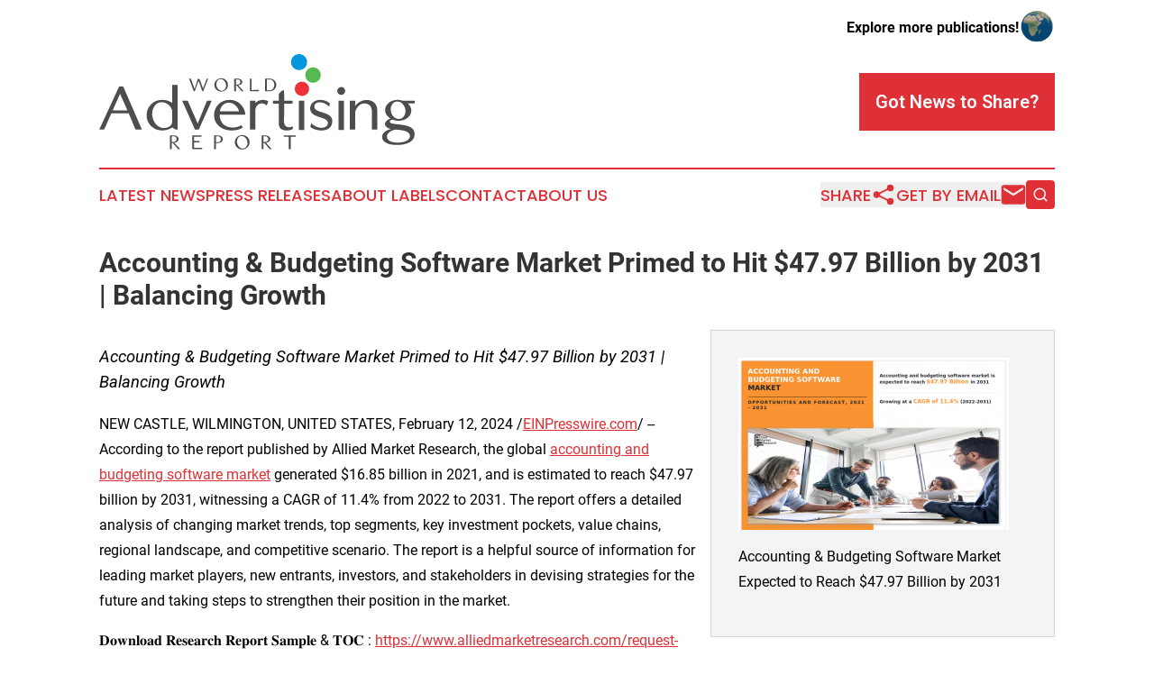

--- FILE ---
content_type: text/html;charset=utf-8
request_url: https://www.worldadvertisingreport.com/article/687965565-accounting-budgeting-software-market-primed-to-hit-47-97-billion-by-2031-balancing-growth
body_size: 7952
content:
<!DOCTYPE html>
<html lang="en">
<head>
  <title>Accounting &amp; Budgeting Software Market Primed to Hit $47.97 Billion by 2031 | Balancing Growth | World Advertising Report</title>
  <meta charset="utf-8">
  <meta name="viewport" content="width=device-width, initial-scale=1">
    <meta name="description" content="World Advertising Report is an online news publication focusing on media, advertising &amp; marcom: Global take on media and advertising news">
    <link rel="icon" href="https://cdn.newsmatics.com/agp/sites/worldadvertisingreport-favicon-1.png" type="image/png">
  <meta name="csrf-token" content="hkV2Zd9ixBGoBoJygB4sIQY7d9y0PNBdg3ZSzDLLTw0=">
  <meta name="csrf-param" content="authenticity_token">
  <link href="/css/styles.min.css?v6eb3bc323562751890e3a74b24e16ad07f30b1f7" rel="stylesheet" data-turbo-track="reload">
  <link rel="stylesheet" href="/plugins/vanilla-cookieconsent/cookieconsent.css?v6eb3bc323562751890e3a74b24e16ad07f30b1f7">
  
<style type="text/css">
    :root {
        --color-primary-background: rgba(222, 48, 54, 0.5);
        --color-primary: #de3036;
        --color-secondary: #007eb2;
    }
</style>

  <script type="importmap">
    {
      "imports": {
          "adController": "/js/controllers/adController.js?v6eb3bc323562751890e3a74b24e16ad07f30b1f7",
          "alertDialog": "/js/controllers/alertDialog.js?v6eb3bc323562751890e3a74b24e16ad07f30b1f7",
          "articleListController": "/js/controllers/articleListController.js?v6eb3bc323562751890e3a74b24e16ad07f30b1f7",
          "dialog": "/js/controllers/dialog.js?v6eb3bc323562751890e3a74b24e16ad07f30b1f7",
          "flashMessage": "/js/controllers/flashMessage.js?v6eb3bc323562751890e3a74b24e16ad07f30b1f7",
          "gptAdController": "/js/controllers/gptAdController.js?v6eb3bc323562751890e3a74b24e16ad07f30b1f7",
          "hamburgerController": "/js/controllers/hamburgerController.js?v6eb3bc323562751890e3a74b24e16ad07f30b1f7",
          "labelsDescription": "/js/controllers/labelsDescription.js?v6eb3bc323562751890e3a74b24e16ad07f30b1f7",
          "searchController": "/js/controllers/searchController.js?v6eb3bc323562751890e3a74b24e16ad07f30b1f7",
          "videoController": "/js/controllers/videoController.js?v6eb3bc323562751890e3a74b24e16ad07f30b1f7",
          "navigationController": "/js/controllers/navigationController.js?v6eb3bc323562751890e3a74b24e16ad07f30b1f7"          
      }
    }
  </script>
  <script>
      (function(w,d,s,l,i){w[l]=w[l]||[];w[l].push({'gtm.start':
      new Date().getTime(),event:'gtm.js'});var f=d.getElementsByTagName(s)[0],
      j=d.createElement(s),dl=l!='dataLayer'?'&l='+l:'';j.async=true;
      j.src='https://www.googletagmanager.com/gtm.js?id='+i+dl;
      f.parentNode.insertBefore(j,f);
      })(window,document,'script','dataLayer','GTM-KGCXW2X');
  </script>

  <script>
    window.dataLayer.push({
      'cookie_settings': 'delta'
    });
  </script>
</head>
<body class="df-5 is-subpage">
<noscript>
  <iframe src="https://www.googletagmanager.com/ns.html?id=GTM-KGCXW2X"
          height="0" width="0" style="display:none;visibility:hidden"></iframe>
</noscript>
<div class="layout">

  <!-- Top banner -->
  <div class="max-md:hidden w-full content universal-ribbon-inner flex justify-end items-center">
    <a href="https://www.affinitygrouppublishing.com/" target="_blank" class="brands">
      <span class="font-bold text-black">Explore more publications!</span>
      <div>
        <img src="/images/globe.png" height="40" width="40" class="icon-globe"/>
      </div>
    </a>
  </div>
  <header data-controller="hamburger">
  <div class="content">
    <div class="header-top">
      <div class="flex gap-2 masthead-container justify-between items-center">
        <div class="mr-4 logo-container">
          <a href="/">
              <img src="https://cdn.newsmatics.com/agp/sites/worldadvertisingreport-logo-1.svg" alt="World Advertising Report"
                class="max-md:!h-[60px] lg:!max-h-[115px]" height="322447"
                width="auto" />
          </a>
        </div>
        <button class="hamburger relative w-8 h-6">
          <span aria-hidden="true"
            class="block absolute h-[2px] w-9 bg-[--color-primary] transform transition duration-500 ease-in-out -translate-y-[15px]"></span>
          <span aria-hidden="true"
            class="block absolute h-[2px] w-7 bg-[--color-primary] transform transition duration-500 ease-in-out translate-x-[7px]"></span>
          <span aria-hidden="true"
            class="block absolute h-[2px] w-9 bg-[--color-primary] transform transition duration-500 ease-in-out translate-y-[15px]"></span>
        </button>
        <a href="/submit-news" class="max-md:hidden button button-upload-content button-primary w-fit">
          <span>Got News to Share?</span>
        </a>
      </div>
      <!--  Screen size line  -->
      <div class="absolute bottom-0 -ml-[20px] w-screen h-[1px] bg-[--color-primary] z-50 md:hidden">
      </div>
    </div>
    <!-- Navigation bar -->
    <div class="navigation is-hidden-on-mobile" id="main-navigation">
      <div class="w-full md:hidden">
        <div data-controller="search" class="relative w-full">
  <div data-search-target="form" class="relative active">
    <form data-action="submit->search#performSearch" class="search-form">
      <input type="text" name="query" placeholder="Search..." data-search-target="input" class="search-input md:hidden" />
      <button type="button" data-action="click->search#toggle" data-search-target="icon" class="button-search">
        <img height="18" width="18" src="/images/search.svg" />
      </button>
    </form>
  </div>
</div>

      </div>
      <nav class="navigation-part">
          <a href="/latest-news" class="nav-link">
            Latest News
          </a>
          <a href="/press-releases" class="nav-link">
            Press Releases
          </a>
          <a href="/about-labels" class="nav-link">
            About Labels
          </a>
          <a href="/contact" class="nav-link">
            Contact
          </a>
          <a href="/about" class="nav-link">
            About Us
          </a>
      </nav>
      <div class="w-full md:w-auto md:justify-end">
        <div data-controller="navigation" class="header-actions hidden">
  <button class="nav-link flex gap-1 items-center" onclick="window.ShareDialog.openDialog()">
    <span data-navigation-target="text">
      Share
    </span>
    <span class="icon-share"></span>
  </button>
  <button onclick="window.AlertDialog.openDialog()" class="nav-link nav-link-email flex items-center gap-1.5">
    <span data-navigation-target="text">
      Get by Email
    </span>
    <span class="icon-mail"></span>
  </button>
  <div class="max-md:hidden">
    <div data-controller="search" class="relative w-full">
  <div data-search-target="form" class="relative active">
    <form data-action="submit->search#performSearch" class="search-form">
      <input type="text" name="query" placeholder="Search..." data-search-target="input" class="search-input md:hidden" />
      <button type="button" data-action="click->search#toggle" data-search-target="icon" class="button-search">
        <img height="18" width="18" src="/images/search.svg" />
      </button>
    </form>
  </div>
</div>

  </div>
</div>

      </div>
      <a href="/submit-news" class="md:hidden uppercase button button-upload-content button-primary w-fit">
        <span>Got News to Share?</span>
      </a>
      <a href="https://www.affinitygrouppublishing.com/" target="_blank" class="nav-link-agp">
        Explore more publications!
        <img src="/images/globe.png" height="35" width="35" />
      </a>
    </div>
  </div>
</header>

  <div id="main-content" class="content">
    <div id="flash-message"></div>
    <h1>Accounting &amp; Budgeting Software Market Primed to Hit $47.97 Billion by 2031 | Balancing Growth</h1>
<div class="press-release">
  <div class="pr_images_column"><div class="pr_image"><a href="https://img.einpresswire.com/large/614946/accounting-budgeting-software.png#847x542" target="_blank" rel="nofollow"><img src="https://img.einpresswire.com/medium/614946/accounting-budgeting-software.png" width="300" height="191" alt="Accounting &amp; Budgeting Software Market Expected to Reach $47.97 Billion by 2031&#x2014;Allied Market Research" /></a><p>Accounting &amp; Budgeting Software Market Expected to Reach $47.97 Billion by 2031</p></div></div>
<p style="margin-bottom:1em;font-size:115%;"><i>Accounting &amp; Budgeting Software Market Primed to Hit $47.97 Billion by 2031 | Balancing Growth</i></p>
<p>NEW CASTLE,  WILMINGTON, UNITED STATES, February 12, 2024 /<a href="https://www.einpresswire.com/?promo=4400" dir="auto" rel="nofollow external" target="_blank">EINPresswire.com</a>/ -- According to the report published by Allied Market Research, the global <a href="https://www.alliedmarketresearch.com/accounting-&amp;-budgeting-software-market-A17180" rel="external nofollow" target="_blank">accounting and budgeting software market</a> generated $16.85 billion in 2021, and is estimated to reach $47.97 billion by 2031, witnessing a CAGR of 11.4% from 2022 to 2031. The report offers a detailed analysis of changing market trends, top segments, key investment pockets, value chains, regional landscape, and competitive scenario. The report is a helpful source of information for leading market players, new entrants, investors, and stakeholders in devising strategies for the future and taking steps to strengthen their position in the market. </p>
<p>𝐃𝐨𝐰𝐧𝐥𝐨𝐚𝐝 𝐑𝐞𝐬𝐞𝐚𝐫𝐜𝐡 𝐑𝐞𝐩𝐨𝐫𝐭 𝐒𝐚𝐦𝐩𝐥𝐞 &amp; 𝐓𝐎𝐂 : <a href="https://www.alliedmarketresearch.com/request-sample/17598" rel="external nofollow" target="_blank">https://www.alliedmarketresearch.com/request-sample/17598</a>  </p>
<p>&quot;𝑰𝒏𝒄𝒓𝒆𝒂𝒔𝒆 𝒊𝒏 𝒕𝒆𝒄𝒉𝒏𝒐𝒍𝒐𝒈𝒊𝒄𝒂𝒍 𝒂𝒅𝒗𝒂𝒏𝒄𝒆𝒎𝒆𝒏𝒕𝒔 𝒊𝒏 𝒂𝒄𝒄𝒐𝒖𝒏𝒕𝒊𝒏𝒈 &amp; 𝒃𝒖𝒅𝒈𝒆𝒕𝒊𝒏𝒈 𝒔𝒐𝒇𝒕𝒘𝒂𝒓𝒆 𝒇𝒐𝒓 𝒑𝒓𝒆𝒄𝒊𝒔𝒆 𝒂𝒏𝒅 𝒂𝒄𝒄𝒖𝒓𝒂𝒕𝒆 𝒑𝒆𝒓𝒇𝒐𝒓𝒎𝒂𝒏𝒄𝒆 𝒊𝒔 𝒆𝒙𝒑𝒆𝒄𝒕𝒆𝒅 𝒕𝒐 𝒄𝒓𝒆𝒂𝒕𝒆 𝒍𝒖𝒄𝒓𝒂𝒕𝒊𝒗𝒆 𝒐𝒑𝒑𝒐𝒓𝒕𝒖𝒏𝒊𝒕𝒊𝒆𝒔 𝒇𝒐𝒓 𝒕𝒉𝒆 𝒎𝒂𝒓𝒌𝒆𝒕 𝒊𝒏 𝒖𝒑𝒄𝒐𝒎𝒊𝒏𝒈 𝒚𝒆𝒂𝒓𝒔.&quot;</p>
<p>COVID-19 Scenario: </p>
<p>The outbreak of the COVID-19 pandemic had a significant impact on the global accounting and budgeting software market, owing to increase in usage and adoption of online &amp; digitalized platforms for financial operations globally.  <br />Accounting &amp; budgeting software experienced massive growth as various businesses and the banking industry have increasingly relied on software to execute their financial operations.  </p>
<p>Moreover, the need for more dynamic and remote access to corporate financial records and systems by people who primarily need to access financial accounts regularly, correct information to make choices and manage financial affairs risen because of remote working. This, in turn, became one of the major growth factors for the accounting &amp; budgeting software market during the global health crisis. </p>
<p>The report comprehensively analyzes the global accounting and budgeting software market, covering its various segments such as Offering, Type, Application, Enterprise Size, Industry Vertical, and region. The report provides an analysis of each segment and sub-segment with the help of tables and figures. This analysis helps market players, investors, and new entrants in determining the sub-segments to be tapped on to achieve growth in the coming years.  </p>
<p>Based on offering, the solution segment held the largest share in 2021, accounting for more than three-fifths of the global <a href="https://www.alliedmarketresearch.com/press-release/accounting-&amp;-budgeting-software-market.html" rel="external nofollow" target="_blank">accounting and budgeting software market revenue</a> and would dominate the market in terms of revenue through 2031. The services segment, however, is estimated to witness the fastest CAGR of 13.4% during the forecast period.  </p>
<p>Based on type, the accounting software segment captured the largest share of around three-fourths of the global accounting and budgeting software market revenue in 2021 and is expected to lead the trail during the forecast period. However, the budgeting software segment is likely to achieve the fastest CAGR of 13.5% by 2031. </p>
<p>𝐑𝐞𝐪𝐮𝐞𝐬𝐭 𝐂𝐮𝐬𝐭𝐨𝐦𝐢𝐳𝐚𝐭𝐢𝐨𝐧: <a href="https://www.alliedmarketresearch.com/request-for-customization/A17180" rel="external nofollow" target="_blank">https://www.alliedmarketresearch.com/request-for-customization/A17180</a></p>
<p>Based on application, the business money management segment held the largest share in 2021, accounting for more than three-fourths of the global accounting and budgeting software market revenue and would dominate the market in terms of revenue through 2031. The personal money management segment, on the other hand, is estimated to witness the fastest CAGR of 13.4% during the forecast period. </p>
<p>Based on region, the market in North America was the largest in 2021, accounting for nearly two-fifths of the global accounting and budgeting software market revenue.  The market in Asia-Pacific, however, is expected to manifest the fastest CAGR of 16.3% from 2022 to 2030 and is likely to maintain its dominance during the forecast period.  </p>
<p>𝐈𝐧𝐪𝐮𝐢𝐫𝐞 𝐁𝐞𝐟𝐨𝐫𝐞 𝐁𝐮𝐲𝐢𝐧𝐠: <a href="https://www.alliedmarketresearch.com/purchase-enquiry/A17180" rel="external nofollow" target="_blank">https://www.alliedmarketresearch.com/purchase-enquiry/A17180</a></p>
<p>Leading players of the global accounting and budgeting software market analyzed in the research include Planful, MIP Fund Accounting, SAP SE, The Sage Group plc, Wave Financial Inc., QuickBooks, FreshBooks, Zoho Corporation Pvt. Ltd, Xero Limited, Scoro Software, Microsoft, Prophix, Coupa Software, Inc., Intuit Inc., Vena Solutions, Oracle, and Quicken. </p>
<p>The report analyzes these key players of the global accounting and budgeting software market. These players have adopted various strategies such as expansion, new product launches, partnerships, and others to increase their market penetration and strengthen their position in the industry. The report is helpful in determining the business performance, operating segments, product portfolio, and developments by every market player. </p>
<p>KEY FINDINGS OF THE STUDY</p>
<p>• By offering, the solution segment accounted for the highest accounting &amp; budgeting software market share, in terms of revenue in 2021.<br />• On the basis of industry vertical, the healthcare segment is expected to exhibit the fastest growth rate during the forecast period in accounting &amp; budgeting software market.<br />• Region wise, North America generated the highest revenue of accounting &amp; budgeting software market size in 2021. </p>
<p>About Us: </p>
<p>Allied Market Research (AMR) is a full-service market research and business-consulting wing of Allied Analytics LLP based in Wilmington, Delaware. Allied Market Research provides global enterprises as well as medium and small businesses with unmatched quality of &quot;Market Research Reports Insights&quot; and &quot;Business Intelligence Solutions.&quot; AMR has a targeted view to provide business insights and consulting to assist its clients to make strategic business decisions and achieve sustainable growth in their respective market domain. </p>
<p>We are in professional corporate relations with various companies and this helps us in digging out market data that helps us generate accurate research data tables and confirms utmost accuracy in our market forecasting. Allied Market Research CEO Pawan Kumar is instrumental in inspiring and encouraging everyone associated with the company to maintain high quality of data and help clients in every way possible to achieve success. Each data presented in the reports published by us is extracted through primary interviews with top officials from leading companies of domain concerned. Our secondary data procurement methodology includes deep online and offline research and discussion with knowledgeable professionals and analysts in the industry. </p>
<p>𝐓𝐨𝐩 𝐓𝐫𝐞𝐧𝐝𝐢𝐧𝐠 𝐑𝐞𝐩𝐨𝐫𝐭𝐬:<br />Cryptocurrency Hardware Wallet Market: <a href="https://www.alliedmarketresearch.com/cryptocurrency-hardware-wallet-market-A15162" rel="external nofollow" target="_blank">https://www.alliedmarketresearch.com/cryptocurrency-hardware-wallet-market-A15162</a></p>
<p>Restaurant Point of Sale (POS) Terminal Market: <a href="https://www.alliedmarketresearch.com/restaurant-point-of-sale-pos-terminal-market-A30184" rel="external nofollow" target="_blank">https://www.alliedmarketresearch.com/restaurant-point-of-sale-pos-terminal-market-A30184</a></p>
<p>Automated Algo Trading Market: <a href="https://www.alliedmarketresearch.com/automated-algo-trading-market-A19438" rel="external nofollow" target="_blank">https://www.alliedmarketresearch.com/automated-algo-trading-market-A19438</a></p>
<p>Venture Capital Investment Market: <a href="https://www.alliedmarketresearch.com/venture-capital-investment-market-A19435" rel="external nofollow" target="_blank">https://www.alliedmarketresearch.com/venture-capital-investment-market-A19435</a></p>
<p>Loan Servicing Software Market: <a href="https://www.alliedmarketresearch.com/loan-servicing-software-market-A19434" rel="external nofollow" target="_blank">https://www.alliedmarketresearch.com/loan-servicing-software-market-A19434</a></p>
<p>Management Consulting Services Market: <a href="https://www.alliedmarketresearch.com/management-consulting-services-market-A19875" rel="external nofollow" target="_blank">https://www.alliedmarketresearch.com/management-consulting-services-market-A19875</a></p>
<p>Medical Professional Liability Insurance Market :  <a href="https://www.alliedmarketresearch.com/medical-professional-liability-insurance-market-A30183" rel="external nofollow" target="_blank">https://www.alliedmarketresearch.com/medical-professional-liability-insurance-market-A30183</a></p>
<p><a href="https://medium.com/@kokate.mayuri1991" rel="external nofollow" target="_blank">https://medium.com/@kokate.mayuri1991</a><br /><a href="https://www.scoop.it/u/monika-718" rel="external nofollow" target="_blank">https://www.scoop.it/u/monika-718</a><br /><a href="https://bfsibloghub.blogspot.com/" rel="external nofollow" target="_blank">https://bfsibloghub.blogspot.com/</a><br /></p><p class="contact" dir="auto" style="margin: 1em 0;">David Correa<br />
Allied Market Research<br />
+ +1 800-792-5285<br />
<a href="http://www.einpresswire.com/contact_author/687965565" data-src="8QP57XxThCzeXEli">email us here</a></p>
<p>
  Legal Disclaimer:
</p>
<p>
  EIN Presswire provides this news content "as is" without warranty of any kind. We do not accept any responsibility or liability
  for the accuracy, content, images, videos, licenses, completeness, legality, or reliability of the information contained in this
  article. If you have any complaints or copyright issues related to this article, kindly contact the author above.
</p>
<img class="prtr" src="https://www.einpresswire.com/tracking/article.gif?t=5&a=OJcwr_F-2JugxJqt&i=8QP57XxThCzeXEli" alt="">
</div>

  </div>
</div>
<footer class="footer footer-with-line">
  <div class="content flex flex-col">
    <p class="footer-text text-sm mb-4 order-2 lg:order-1">© 1995-2026 Newsmatics Inc. dba Affinity Group Publishing &amp; World Advertising Report. All Rights Reserved.</p>
    <div class="footer-nav lg:mt-2 mb-[30px] lg:mb-0 flex gap-7 flex-wrap justify-center order-1 lg:order-2">
        <a href="/about" class="footer-link">About</a>
        <a href="/archive" class="footer-link">Press Release Archive</a>
        <a href="/submit-news" class="footer-link">Submit Press Release</a>
        <a href="/legal/terms" class="footer-link">Terms &amp; Conditions</a>
        <a href="/legal/dmca" class="footer-link">Copyright/DMCA Policy</a>
        <a href="/legal/privacy" class="footer-link">Privacy Policy</a>
        <a href="/contact" class="footer-link">Contact</a>
    </div>
  </div>
</footer>
<div data-controller="dialog" data-dialog-url-value="/" data-action="click->dialog#clickOutside">
  <dialog
    class="modal-shadow fixed backdrop:bg-black/20 z-40 text-left bg-white rounded-full w-[350px] h-[350px] overflow-visible"
    data-dialog-target="modal"
  >
    <div class="text-center h-full flex items-center justify-center">
      <button data-action="click->dialog#close" type="button" class="modal-share-close-button">
        ✖
      </button>
      <div>
        <div class="mb-4">
          <h3 class="font-bold text-[28px] mb-3">Share us</h3>
          <span class="text-[14px]">on your social networks:</span>
        </div>
        <div class="flex gap-6 justify-center text-center">
          <a href="https://www.facebook.com/sharer.php?u=https://www.worldadvertisingreport.com" class="flex flex-col items-center font-bold text-[#4a4a4a] text-sm" target="_blank">
            <span class="h-[55px] flex items-center">
              <img width="40px" src="/images/fb.png" alt="Facebook" class="mb-2">
            </span>
            <span class="text-[14px]">
              Facebook
            </span>
          </a>
          <a href="https://www.linkedin.com/sharing/share-offsite/?url=https://www.worldadvertisingreport.com" class="flex flex-col items-center font-bold text-[#4a4a4a] text-sm" target="_blank">
            <span class="h-[55px] flex items-center">
              <img width="40px" height="40px" src="/images/linkedin.png" alt="LinkedIn" class="mb-2">
            </span>
            <span class="text-[14px]">
            LinkedIn
            </span>
          </a>
        </div>
      </div>
    </div>
  </dialog>
</div>

<div data-controller="alert-dialog" data-action="click->alert-dialog#clickOutside">
  <dialog
    class="fixed backdrop:bg-black/20 modal-shadow z-40 text-left bg-white rounded-full w-full max-w-[450px] aspect-square overflow-visible"
    data-alert-dialog-target="modal">
    <div class="flex items-center text-center -mt-4 h-full flex-1 p-8 md:p-12">
      <button data-action="click->alert-dialog#close" type="button" class="modal-close-button">
        ✖
      </button>
      <div class="w-full" data-alert-dialog-target="subscribeForm">
        <img class="w-8 mx-auto mb-4" src="/images/agps.svg" alt="AGPs" />
        <p class="md:text-lg">Get the latest news on this topic.</p>
        <h3 class="dialog-title mt-4">SIGN UP FOR FREE TODAY</h3>
        <form data-action="submit->alert-dialog#submit" method="POST" action="/alerts">
  <input type="hidden" name="authenticity_token" value="hkV2Zd9ixBGoBoJygB4sIQY7d9y0PNBdg3ZSzDLLTw0=">

  <input data-alert-dialog-target="fullnameInput" type="text" name="fullname" id="fullname" autocomplete="off" tabindex="-1">
  <label>
    <input data-alert-dialog-target="emailInput" placeholder="Email address" name="email" type="email"
      value=""
      class="rounded-xs mb-2 block w-full bg-white px-4 py-2 text-gray-900 border-[1px] border-solid border-gray-600 focus:border-2 focus:border-gray-800 placeholder:text-gray-400"
      required>
  </label>
  <div class="text-red-400 text-sm" data-alert-dialog-target="errorMessage"></div>

  <input data-alert-dialog-target="timestampInput" type="hidden" name="timestamp" value="1769543910" autocomplete="off" tabindex="-1">

  <input type="submit" value="Sign Up"
    class="!rounded-[3px] w-full mt-2 mb-4 bg-primary px-5 py-2 leading-5 font-semibold text-white hover:color-primary/75 cursor-pointer">
</form>
<a data-action="click->alert-dialog#close" class="text-black underline hover:no-underline inline-block mb-4" href="#">No Thanks</a>
<p class="text-[15px] leading-[22px]">
  By signing to this email alert, you<br /> agree to our
  <a href="/legal/terms" class="underline text-primary hover:no-underline" target="_blank">Terms & Conditions</a>
</p>

      </div>
      <div data-alert-dialog-target="checkEmail" class="hidden">
        <img class="inline-block w-9" src="/images/envelope.svg" />
        <h3 class="dialog-title">Check Your Email</h3>
        <p class="text-lg mb-12">We sent a one-time activation link to <b data-alert-dialog-target="userEmail"></b>.
          Just click on the link to
          continue.</p>
        <p class="text-lg">If you don't see the email in your inbox, check your spam folder or <a
            class="underline text-primary hover:no-underline" data-action="click->alert-dialog#showForm" href="#">try
            again</a>
        </p>
      </div>

      <!-- activated -->
      <div data-alert-dialog-target="activated" class="hidden">
        <img class="w-8 mx-auto mb-4" src="/images/agps.svg" alt="AGPs" />
        <h3 class="dialog-title">SUCCESS</h3>
        <p class="text-lg">You have successfully confirmed your email and are subscribed to <b>
            World Advertising Report
          </b> daily
          news alert.</p>
      </div>
      <!-- alreadyActivated -->
      <div data-alert-dialog-target="alreadyActivated" class="hidden">
        <img class="w-8 mx-auto mb-4" src="/images/agps.svg" alt="AGPs" />
        <h3 class="dialog-title">Alert was already activated</h3>
        <p class="text-lg">It looks like you have already confirmed and are receiving the <b>
            World Advertising Report
          </b> daily news
          alert.</p>
      </div>
      <!-- activateErrorMessage -->
      <div data-alert-dialog-target="activateErrorMessage" class="hidden">
        <img class="w-8 mx-auto mb-4" src="/images/agps.svg" alt="AGPs" />
        <h3 class="dialog-title">Oops!</h3>
        <p class="text-lg mb-4">It looks like something went wrong. Please try again.</p>
        <form data-action="submit->alert-dialog#submit" method="POST" action="/alerts">
  <input type="hidden" name="authenticity_token" value="hkV2Zd9ixBGoBoJygB4sIQY7d9y0PNBdg3ZSzDLLTw0=">

  <input data-alert-dialog-target="fullnameInput" type="text" name="fullname" id="fullname" autocomplete="off" tabindex="-1">
  <label>
    <input data-alert-dialog-target="emailInput" placeholder="Email address" name="email" type="email"
      value=""
      class="rounded-xs mb-2 block w-full bg-white px-4 py-2 text-gray-900 border-[1px] border-solid border-gray-600 focus:border-2 focus:border-gray-800 placeholder:text-gray-400"
      required>
  </label>
  <div class="text-red-400 text-sm" data-alert-dialog-target="errorMessage"></div>

  <input data-alert-dialog-target="timestampInput" type="hidden" name="timestamp" value="1769543910" autocomplete="off" tabindex="-1">

  <input type="submit" value="Sign Up"
    class="!rounded-[3px] w-full mt-2 mb-4 bg-primary px-5 py-2 leading-5 font-semibold text-white hover:color-primary/75 cursor-pointer">
</form>
<a data-action="click->alert-dialog#close" class="text-black underline hover:no-underline inline-block mb-4" href="#">No Thanks</a>
<p class="text-[15px] leading-[22px]">
  By signing to this email alert, you<br /> agree to our
  <a href="/legal/terms" class="underline text-primary hover:no-underline" target="_blank">Terms & Conditions</a>
</p>

      </div>

      <!-- deactivated -->
      <div data-alert-dialog-target="deactivated" class="hidden">
        <img class="w-8 mx-auto mb-4" src="/images/agps.svg" alt="AGPs" />
        <h3 class="dialog-title">You are Unsubscribed!</h3>
        <p class="text-lg">You are no longer receiving the <b>
            World Advertising Report
          </b>daily news alert.</p>
      </div>
      <!-- alreadyDeactivated -->
      <div data-alert-dialog-target="alreadyDeactivated" class="hidden">
        <img class="w-8 mx-auto mb-4" src="/images/agps.svg" alt="AGPs" />
        <h3 class="dialog-title">You have already unsubscribed!</h3>
        <p class="text-lg">You are no longer receiving the <b>
            World Advertising Report
          </b> daily news alert.</p>
      </div>
      <!-- deactivateErrorMessage -->
      <div data-alert-dialog-target="deactivateErrorMessage" class="hidden">
        <img class="w-8 mx-auto mb-4" src="/images/agps.svg" alt="AGPs" />
        <h3 class="dialog-title">Oops!</h3>
        <p class="text-lg">Try clicking the Unsubscribe link in the email again and if it still doesn't work, <a
            href="/contact">contact us</a></p>
      </div>
    </div>
  </dialog>
</div>

<script src="/plugins/vanilla-cookieconsent/cookieconsent.umd.js?v6eb3bc323562751890e3a74b24e16ad07f30b1f7"></script>
  <script src="/js/cookieconsent.js?v6eb3bc323562751890e3a74b24e16ad07f30b1f7"></script>

<script type="module" src="/js/app.js?v6eb3bc323562751890e3a74b24e16ad07f30b1f7"></script>
</body>
</html>
